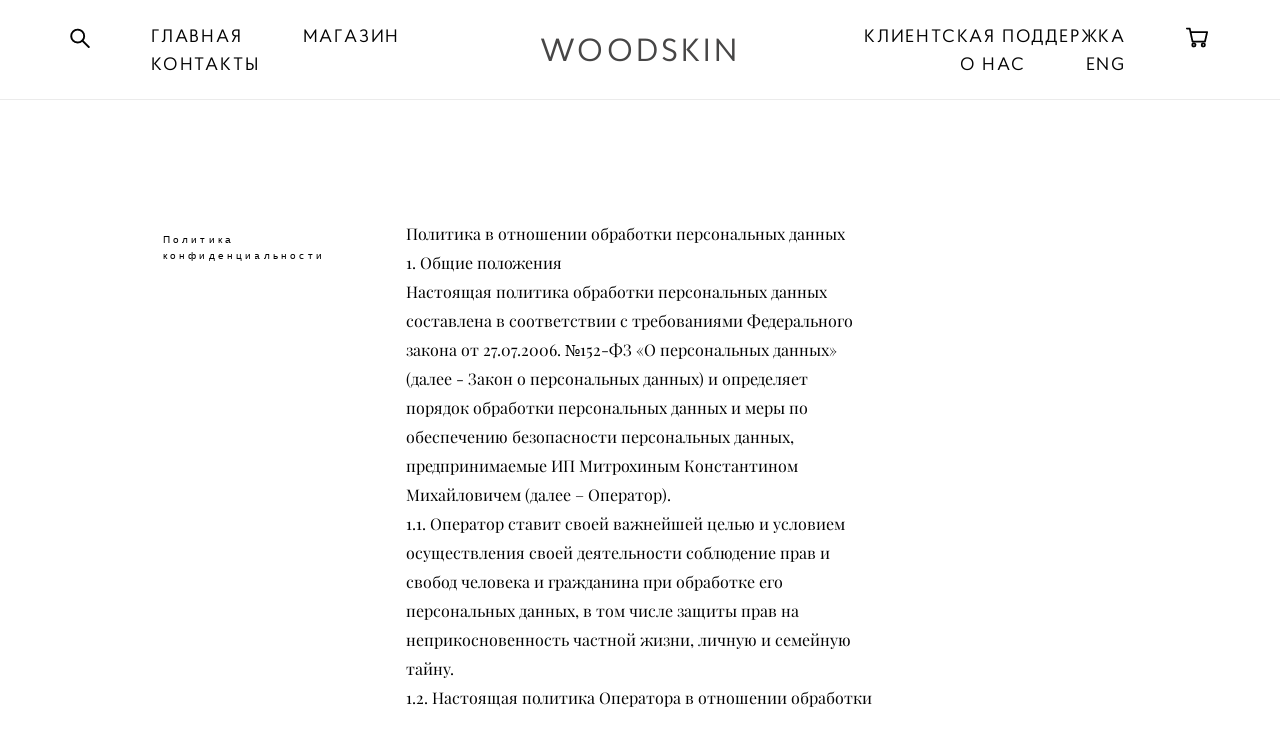

--- FILE ---
content_type: text/css
request_url: https://woodskin.ru/css/css_user.css?v=46.509
body_size: 254
content:
.menu-item.lang-code {
    margin-left: 15px;
    margin-right: 15px;
    display: inline-block;
}

.md-menu--mobile .menu-item.lang-code {
    padding: 15px 0;
    width: 100%;
    margin: 0 !important;
    text-align: center;
}

.md-menu--mobile .menu-item.lang-code a {
    color: rgba(0, 0, 0, 1) !important;
}

.l-header__col2 .menu-item.lang-code {
   display: none;
}